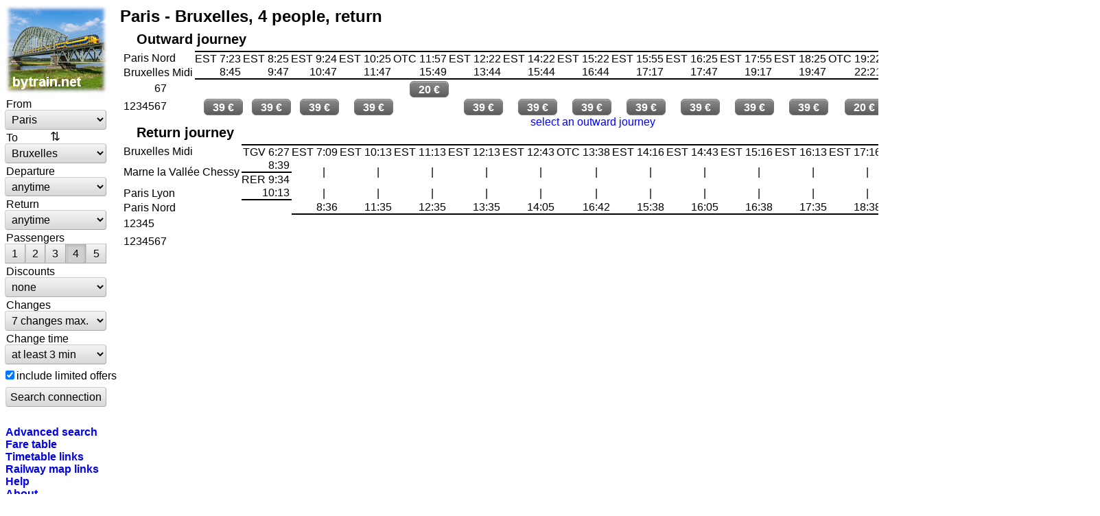

--- FILE ---
content_type: text/html;charset=utf-8
request_url: https://bytrain.net/paris-bruxelles
body_size: 6547
content:
<?xml version="1.0" encoding="UTF-8"?>
<!DOCTYPE html PUBLIC "-//W3C//DTD XHTML 1.0 Strict//EN" "http://www.w3.org/TR/xhtml1/DTD/xhtml1-strict.dtd">
<html xmlns="http://www.w3.org/1999/xhtml" lang="en" xml:lang="en"><head><link hreflang="en" href="https://bytrain.net/paris-bruxelles" rel="alternate"/><link hreflang="cs" href="https://vlakem.net/paris-bruxelles" rel="alternate"/><title>Paris - Bruxelles, 4 people, return - bytrain.net</title><meta content="en" http-equiv="content-language"/><meta content="text/html; charset=utf-8" http-equiv="content-type"/><meta content="width=device-width, initial-scale=1" name="viewport"/><meta content="A train timetable seach engine, which, unlike others, considers the fare. This is a connection from Paris to Brussels." name="description"/><meta content="Oto Válek" name="author"/><meta content="oto@valek.net" name="reply-to"/><meta content="2026 © Oto Válek" name="copyright"/><meta content="web" name="distribution"/><meta content="bytrain.net" name="apple-mobile-web-app-title"/><meta content="nofollow" name="robots"/><link href="/images/icons/favicon-96x96.7d379f7a.png" type="image/png" rel="icon"/><link href="/images/icons/favicon.0c64ed11.svg" type="image/svg+xml" rel="icon"/><link href="/images/icons/favicon.ce3f74e0.ico" rel="shortcut icon"/><link href="/images/icons/apple-touch-icon.f19f9e16.png" rel="apple-touch-icon"/><link href="/images/icons/site.1bc7642e.webmanifest" rel="manifest"/><link href="https://bytrain.net/paris-bruxelles" rel="canonical"/><link href="/css/default.a1186c83.css" rel="stylesheet"/><link media="(scripting: none)" href="/logos.eb2c0317.css" rel="stylesheet" class="deferred"/><style type="text/css">h1 a { background-image: url(/images/bytrain.net.5a3bb7ca.jpg); } @media (min-resolution: 1.5dppx) { h1 a { background-image: url(/images/bytrain.net-225x195.37e55f54.jpg); } } @media (min-resolution: 2.0dppx) { h1 a { background-image: url(/images/bytrain.net-300x260.adfb299e.jpg); } }</style><script src="/js/all.25349261.js" type="text/javascript"></script></head><body class="" onload="if (window.timetableOnLoad) window.timetableOnLoad()"><div><input type="checkbox" id="sidelink" class="mobile sidelink"/><div><div class="navigation"><h1><a href="/">bytrain.net</a></h1><div class="panelsearch "><form method="post" action=""><div><label for="query.from">From</label><select onkeyup="fromChangeHandler(this)" name="query.from" onchange="fromChangeHandler(this)" id="query.from" class="town"><option value="">-- choose --</option><option value="amsterdam">Amsterdam</option><option value="ankara">Ankara</option><option value="bar">Bar</option><option value="barcelona">Barcelona</option><option value="basel">Basel</option><option value="beograd">Beograd</option><option value="bergen">Bergen</option><option value="berlin">Berlin</option><option value="bordeaux">Bordeaux</option><option value="brasov">Brasov</option><option value="bratislava">Bratislava</option><option value="bruxelles">Bruxelles</option><option value="bucuresti">Bucuresti</option><option value="budapest">Budapest</option><option value="burgas">Burgas</option><option value="clujnapoca">Cluj Napoca</option><option value="dolomiti">Dolomiti</option><option value="dresden">Dresden</option><option value="fagaras">Fagaras</option><option value="frankfurt">Frankfurt</option><option value="gdansk">Gdansk</option><option value="geneve">Geneve</option><option value="goteborg">Göteborg</option><option value="graz">Graz</option><option value="hamburg">Hamburg</option><option value="chisinau">Chisinau</option><option value="innsbruck">Innsbruck</option><option value="istanbul">Istanbul</option><option value="julskealpy">Julské Alpy</option><option value="kiev">Kiev</option><option value="koln">Köln</option><option value="kosice">Košice</option><option value="krakow">Krakow</option><option value="kobenhavn">København</option><option value="linz">Linz</option><option value="ljubljana">Ljubljana</option><option value="london">London</option><option value="luxembourg">Luxembourg</option><option value="lvov">Lvov</option><option value="lyon">Lyon</option><option value="madrid">Madrid</option><option value="marseille">Marseille</option><option value="milano">Milano</option><option value="moskva">Moskva</option><option value="munchen">München</option><option value="nurnberg">Nürnberg</option><option value="oslo">Oslo</option><option value="palermo">Palermo</option><option value="paris" selected="selected">Paris</option><option value="praha">Praha</option><option value="riga">Riga</option><option value="roma">Roma</option><option value="salzburg">Salzburg</option><option value="skopje">Skopje</option><option value="sofia">Sofia</option><option value="split">Split</option><option value="stockholm">Stockholm</option><option value="strasbourg">Strasbourg</option><option value="stuttgart">Stuttgart</option><option value="szczecin">Szczecin</option><option value="tallinn">Tallinn</option><option value="tatry">Tatry</option><option value="thessaloniki">Thessaloniki</option><option value="varna">Varna</option><option value="venezia">Venezia</option><option value="vilnius">Vilnius</option><option value="warszawa">Warszawa</option><option value="wien">Wien</option><option value="wroclaw">Wroclaw</option><option value="zagreb">Zagreb</option><option value="zurich">Zürich</option><option value="zilina">Žilina</option></select></div><div><label for="query.to">To</label><div class="swap"><input onclick="swapTowns(this)" name="query.swap" type="button" value="⇅" /></div><select onkeyup="toChangeHandler(this)" name="query.to" onchange="toChangeHandler(this)" id="query.to" class="town"><option value="">-- choose --</option><option value="amsterdam">Amsterdam</option><option value="ankara">Ankara</option><option value="bar">Bar</option><option value="barcelona">Barcelona</option><option value="basel">Basel</option><option value="beograd">Beograd</option><option value="bergen">Bergen</option><option value="berlin">Berlin</option><option value="bordeaux">Bordeaux</option><option value="brasov">Brasov</option><option value="bratislava">Bratislava</option><option value="bruxelles" selected="selected">Bruxelles</option><option value="bucuresti">Bucuresti</option><option value="budapest">Budapest</option><option value="burgas">Burgas</option><option value="clujnapoca">Cluj Napoca</option><option value="dolomiti">Dolomiti</option><option value="dresden">Dresden</option><option value="fagaras">Fagaras</option><option value="frankfurt">Frankfurt</option><option value="gdansk">Gdansk</option><option value="geneve">Geneve</option><option value="goteborg">Göteborg</option><option value="graz">Graz</option><option value="hamburg">Hamburg</option><option value="chisinau">Chisinau</option><option value="innsbruck">Innsbruck</option><option value="istanbul">Istanbul</option><option value="julskealpy">Julské Alpy</option><option value="kiev">Kiev</option><option value="koln">Köln</option><option value="kosice">Košice</option><option value="krakow">Krakow</option><option value="kobenhavn">København</option><option value="linz">Linz</option><option value="ljubljana">Ljubljana</option><option value="london">London</option><option value="luxembourg">Luxembourg</option><option value="lvov">Lvov</option><option value="lyon">Lyon</option><option value="madrid">Madrid</option><option value="marseille">Marseille</option><option value="milano">Milano</option><option value="moskva">Moskva</option><option value="munchen">München</option><option value="nurnberg">Nürnberg</option><option value="oslo">Oslo</option><option value="palermo">Palermo</option><option value="paris">Paris</option><option value="praha">Praha</option><option value="riga">Riga</option><option value="roma">Roma</option><option value="salzburg">Salzburg</option><option value="skopje">Skopje</option><option value="sofia">Sofia</option><option value="split">Split</option><option value="stockholm">Stockholm</option><option value="strasbourg">Strasbourg</option><option value="stuttgart">Stuttgart</option><option value="szczecin">Szczecin</option><option value="tallinn">Tallinn</option><option value="tatry">Tatry</option><option value="thessaloniki">Thessaloniki</option><option value="varna">Varna</option><option value="venezia">Venezia</option><option value="vilnius">Vilnius</option><option value="warszawa">Warszawa</option><option value="wien">Wien</option><option value="wroclaw">Wroclaw</option><option value="zagreb">Zagreb</option><option value="zurich">Zürich</option><option value="zilina">Žilina</option></select></div><div><label for="query.restrictionThere">Departure</label><select name="query.restrictionThere" id="query.restrictionThere" class="restriction"><option value="DEFAULT" selected="selected">anytime</option><option value="EVERYDAY">every day</option><option value="WEEKDAY">weekdays</option><option value="MON">Monday</option><option value="TUE">Tuesday</option><option value="WED">Wednesday</option><option value="THU">Thursday</option><option value="FRI">Friday</option><option value="SAT">Saturday</option><option value="SUN">Sunday</option></select></div><div><label for="query.restrictionBack">Return</label><select name="query.restrictionBack" id="query.restrictionBack" class="restriction"><option value="DEFAULT" selected="selected">anytime</option><option value="EVERYDAY">every day</option><option value="WEEKDAY">weekdays</option><option value="MON">Monday</option><option value="TUE">Tuesday</option><option value="WED">Wednesday</option><option value="THU">Thursday</option><option value="FRI">Friday</option><option value="SAT">Saturday</option><option value="SUN">Sunday</option><option value="SAMEDAY">SAME DAY</option><option value="NEVER">NO RETURN</option></select></div><div><label>Passengers</label><div class="people push"><input onclick="peopleCountClickHandler(this)" name="query.peopleCount" id="query.peopleCount.1" type="radio" value="1" /><label for="query.peopleCount.1">1</label><input onclick="peopleCountClickHandler(this)" name="query.peopleCount" id="query.peopleCount.2" type="radio" value="2" /><label for="query.peopleCount.2">2</label><input onclick="peopleCountClickHandler(this)" name="query.peopleCount" id="query.peopleCount.3" type="radio" value="3" /><label for="query.peopleCount.3">3</label><input onclick="peopleCountClickHandler(this)" name="query.peopleCount" checked="checked" id="query.peopleCount.4" type="radio" value="4" /><label for="query.peopleCount.4">4</label><input onclick="peopleCountClickHandler(this)" name="query.peopleCount" id="query.peopleCount.5" type="radio" value="5" /><label for="query.peopleCount.5">5</label></div></div><div><label for="query.discount">Discounts</label><select name="query.discount" id="query.discount" class="right"><option value="NONE" selected="selected">none</option></select></div><div><label for="query.changes">Changes</label><select onkeyup="changesChangeHandler(this)" name="query.changes" onchange="changesChangeHandler(this)" id="query.changes" class="right"><option value="NONE">no changes</option><option value="MAX1">1 change max.</option><option value="MAX2">2 changes max.</option><option value="MAX3">3 changes max.</option><option value="MAX4">4 changes max.</option><option value="MAX5">5 changes max.</option><option value="MAX6">6 changes max.</option><option value="MAX7" selected="selected">7 changes max.</option><option value="MAX8">8 changes max.</option></select></div><div><label for="query.minChangeTime">Change time</label><select name="query.minChangeTime" id="query.minChangeTime" class="right"><option value="MIN3" selected="selected">at least 3 min</option><option value="MIN10">at least 10 min</option><option value="MIN20">at least 20 min</option><option value="MIN30">at least 30 min</option><option value="MIN45">at least 45 min</option><option value="MIN60">at least 60 min</option></select></div><div class="flags"><input name="query.limitedAvailability" checked="checked" id="query.limitedAvailability" type="checkbox" title="include discounted fares with limited availability (limited number of tickets on sale)" value="true" /><label for="query.limitedAvailability" title="include discounted fares with limited availability (limited number of tickets on sale)">include limited offers</label></div><noscript><div><input value="WIZARD" name="query.display" type="hidden"/></div></noscript><div class="buttons"><input value="false" name="query.debug" type="hidden"/><input name="search" type="submit" value="Search connection" /><input onclick="this.form.action = '/advanced';" name="switchadvanced" id="switchadvanced" type="submit" value="Advanced search" /></div><div style="display: none;"><input value="true" name="reset" type="hidden"/><input value="u6oyoVhK3oh8Rv7ZlAz8bQUKh8Mevhwfa0E2Uf/uKu0=" name="_customSourcePage" type="hidden"/><input value="SearchSimpleAction" name="_customActionBean" type="hidden"/></div></form><div class="error"></div></div><ul class="menu"><li><a onclick="return advancedclick()" href="/advanced">Advanced search</a></li><li><a href="/prices">Fare table</a></li><li><a href="/links">Timetable links</a></li><li><a href="/map-links">Railway map links</a></li><li><a href="/help">Help</a></li><li><a href="/about">About</a></li><li class="empty">&nbsp;</li><li class="desktop"><a href="https://vlakem.net/paris-bruxelles">Česká verze</a></li><li class="mobile"><a href="https://vlakem.net/">Česká verze</a></li></ul></div><div class="contents"><label for="sidelink" class="mobile sidelink">❮</label><h2 class="inline">Paris - Bruxelles, 4 people, return</h2><script type="text/javascript">timetableCurrencySymbol = '€';timetableChoices = {"0_1":["156","39",[2,4],{"0_1":["214","54",[2,1,7],{}],"1_0":["232","58",[3],{}],"2_1":["232","58",[3],{}],"3_1":["232","58",[3],{}],"4_1":["232","58",[3],{}],"5_1":["232","58",[3],{}],"6_1":["156","39",[2,4],{}],"7_1":["232","58",[3],{}],"8_1":["232","58",[3],{}],"9_1":["232","58",[3],{}],"10_1":["232","58",[3],{}],"11_1":["232","58",[3],{}],"12_1":["232","58",[3],{}],"13_1":["232","58",[3],{}],"14_1":["232","58",[3],{}],"15_1":["232","58",[3],{}]}],"1_1":["156","39",[2,4],{"0_1":["214","54",[2,1,7],{}],"1_0":["232","58",[3],{}],"2_1":["232","58",[3],{}],"3_1":["232","58",[3],{}],"4_1":["232","58",[3],{}],"5_1":["232","58",[3],{}],"6_1":["156","39",[2,4],{}],"7_1":["232","58",[3],{}],"8_1":["232","58",[3],{}],"9_1":["232","58",[3],{}],"10_1":["232","58",[3],{}],"11_1":["232","58",[3],{}],"12_1":["232","58",[3],{}],"13_1":["232","58",[3],{}],"14_1":["232","58",[3],{}],"15_1":["232","58",[3],{}]}],"2_1":["156","39",[2,4],{"0_1":["214","54",[2,1,7],{}],"1_0":["232","58",[3],{}],"2_1":["232","58",[3],{}],"3_1":["232","58",[3],{}],"4_1":["232","58",[3],{}],"5_1":["232","58",[3],{}],"6_1":["156","39",[2,4],{}],"7_1":["232","58",[3],{}],"8_1":["232","58",[3],{}],"9_1":["232","58",[3],{}],"10_1":["232","58",[3],{}],"11_1":["232","58",[3],{}],"12_1":["232","58",[3],{}],"13_1":["232","58",[3],{}],"14_1":["232","58",[3],{}],"15_1":["232","58",[3],{}]}],"3_1":["156","39",[2,4],{"0_1":["214","54",[2,1,7],{}],"1_0":["232","58",[3],{}],"2_1":["232","58",[3],{}],"3_1":["232","58",[3],{}],"4_1":["232","58",[3],{}],"5_1":["232","58",[3],{}],"6_1":["156","39",[2,4],{}],"7_1":["232","58",[3],{}],"8_1":["232","58",[3],{}],"9_1":["232","58",[3],{}],"10_1":["232","58",[3],{}],"11_1":["232","58",[3],{}],"12_1":["232","58",[3],{}],"13_1":["232","58",[3],{}],"14_1":["232","58",[3],{}],"15_1":["232","58",[3],{}]}],"4_0":["80","20",[6],{"0_1":["138","35",[5,1,7],{}],"1_0":["156","39",[5,0],{}],"2_1":["156","39",[5,0],{}],"3_1":["156","39",[5,0],{}],"4_1":["156","39",[5,0],{}],"5_1":["156","39",[5,0],{}],"6_1":["80","20",[6],{}],"7_1":["156","39",[5,0],{}],"8_1":["156","39",[5,0],{}],"9_1":["156","39",[5,0],{}],"10_1":["156","39",[5,0],{}],"11_1":["156","39",[5,0],{}],"12_1":["156","39",[5,0],{}],"13_1":["156","39",[5,0],{}],"14_1":["156","39",[5,0],{}],"15_1":["156","39",[5,0],{}]}],"5_1":["156","39",[2,4],{"0_1":["214","54",[2,1,7],{}],"1_0":["232","58",[3],{}],"2_1":["232","58",[3],{}],"3_1":["232","58",[3],{}],"4_1":["232","58",[3],{}],"5_1":["232","58",[3],{}],"6_1":["156","39",[2,4],{}],"7_1":["232","58",[3],{}],"8_1":["232","58",[3],{}],"9_1":["232","58",[3],{}],"10_1":["232","58",[3],{}],"11_1":["232","58",[3],{}],"12_1":["232","58",[3],{}],"13_1":["232","58",[3],{}],"14_1":["232","58",[3],{}],"15_1":["232","58",[3],{}]}],"6_1":["156","39",[2,4],{"0_1":["214","54",[2,1,7],{}],"1_0":["232","58",[3],{}],"2_1":["232","58",[3],{}],"3_1":["232","58",[3],{}],"4_1":["232","58",[3],{}],"5_1":["232","58",[3],{}],"6_1":["156","39",[2,4],{}],"7_1":["232","58",[3],{}],"8_1":["232","58",[3],{}],"9_1":["232","58",[3],{}],"10_1":["232","58",[3],{}],"11_1":["232","58",[3],{}],"12_1":["232","58",[3],{}],"13_1":["232","58",[3],{}],"14_1":["232","58",[3],{}],"15_1":["232","58",[3],{}]}],"7_1":["156","39",[2,4],{"0_1":["214","54",[2,1,7],{}],"1_0":["232","58",[3],{}],"2_1":["232","58",[3],{}],"3_1":["232","58",[3],{}],"4_1":["232","58",[3],{}],"5_1":["232","58",[3],{}],"6_1":["156","39",[2,4],{}],"7_1":["232","58",[3],{}],"8_1":["232","58",[3],{}],"9_1":["232","58",[3],{}],"10_1":["232","58",[3],{}],"11_1":["232","58",[3],{}],"12_1":["232","58",[3],{}],"13_1":["232","58",[3],{}],"14_1":["232","58",[3],{}],"15_1":["232","58",[3],{}]}],"8_1":["156","39",[2,4],{"0_1":["214","54",[2,1,7],{}],"1_0":["232","58",[3],{}],"2_1":["232","58",[3],{}],"3_1":["232","58",[3],{}],"4_1":["232","58",[3],{}],"5_1":["232","58",[3],{}],"6_1":["156","39",[2,4],{}],"7_1":["232","58",[3],{}],"8_1":["232","58",[3],{}],"9_1":["232","58",[3],{}],"10_1":["232","58",[3],{}],"11_1":["232","58",[3],{}],"12_1":["232","58",[3],{}],"13_1":["232","58",[3],{}],"14_1":["232","58",[3],{}],"15_1":["232","58",[3],{}]}],"9_1":["156","39",[2,4],{"0_1":["214","54",[2,1,7],{}],"1_0":["232","58",[3],{}],"2_1":["232","58",[3],{}],"3_1":["232","58",[3],{}],"4_1":["232","58",[3],{}],"5_1":["232","58",[3],{}],"6_1":["156","39",[2,4],{}],"7_1":["232","58",[3],{}],"8_1":["232","58",[3],{}],"9_1":["232","58",[3],{}],"10_1":["232","58",[3],{}],"11_1":["232","58",[3],{}],"12_1":["232","58",[3],{}],"13_1":["232","58",[3],{}],"14_1":["232","58",[3],{}],"15_1":["232","58",[3],{}]}],"10_1":["156","39",[2,4],{"0_1":["214","54",[2,1,7],{}],"1_0":["232","58",[3],{}],"2_1":["232","58",[3],{}],"3_1":["232","58",[3],{}],"4_1":["232","58",[3],{}],"5_1":["232","58",[3],{}],"6_1":["156","39",[2,4],{}],"7_1":["232","58",[3],{}],"8_1":["232","58",[3],{}],"9_1":["232","58",[3],{}],"10_1":["232","58",[3],{}],"11_1":["232","58",[3],{}],"12_1":["232","58",[3],{}],"13_1":["232","58",[3],{}],"14_1":["232","58",[3],{}],"15_1":["232","58",[3],{}]}],"11_1":["156","39",[2,4],{"0_1":["214","54",[2,1,7],{}],"1_0":["232","58",[3],{}],"2_1":["232","58",[3],{}],"3_1":["232","58",[3],{}],"4_1":["232","58",[3],{}],"5_1":["232","58",[3],{}],"6_1":["156","39",[2,4],{}],"7_1":["232","58",[3],{}],"8_1":["232","58",[3],{}],"9_1":["232","58",[3],{}],"10_1":["232","58",[3],{}],"11_1":["232","58",[3],{}],"12_1":["232","58",[3],{}],"13_1":["232","58",[3],{}],"14_1":["232","58",[3],{}],"15_1":["232","58",[3],{}]}],"12_1":["80","20",[6],{"0_1":["138","35",[5,1,7],{}],"1_0":["156","39",[5,0],{}],"2_1":["156","39",[5,0],{}],"3_1":["156","39",[5,0],{}],"4_1":["156","39",[5,0],{}],"5_1":["156","39",[5,0],{}],"6_1":["80","20",[6],{}],"7_1":["156","39",[5,0],{}],"8_1":["156","39",[5,0],{}],"9_1":["156","39",[5,0],{}],"10_1":["156","39",[5,0],{}],"11_1":["156","39",[5,0],{}],"12_1":["156","39",[5,0],{}],"13_1":["156","39",[5,0],{}],"14_1":["156","39",[5,0],{}],"15_1":["156","39",[5,0],{}]}],"13_1":["156","39",[2,4],{"0_1":["214","54",[2,1,7],{}],"1_0":["232","58",[3],{}],"2_1":["232","58",[3],{}],"3_1":["232","58",[3],{}],"4_1":["232","58",[3],{}],"5_1":["232","58",[3],{}],"6_1":["156","39",[2,4],{}],"7_1":["232","58",[3],{}],"8_1":["232","58",[3],{}],"9_1":["232","58",[3],{}],"10_1":["232","58",[3],{}],"11_1":["232","58",[3],{}],"12_1":["232","58",[3],{}],"13_1":["232","58",[3],{}],"14_1":["232","58",[3],{}],"15_1":["232","58",[3],{}]}],"14_1":["156","39",[2,4],{"0_1":["214","54",[2,1,7],{}],"1_0":["232","58",[3],{}],"2_1":["232","58",[3],{}],"3_1":["232","58",[3],{}],"4_1":["232","58",[3],{}],"5_1":["232","58",[3],{}],"6_1":["156","39",[2,4],{}],"7_1":["232","58",[3],{}],"8_1":["232","58",[3],{}],"9_1":["232","58",[3],{}],"10_1":["232","58",[3],{}],"11_1":["232","58",[3],{}],"12_1":["232","58",[3],{}],"13_1":["232","58",[3],{}],"14_1":["232","58",[3],{}],"15_1":["232","58",[3],{}]}]};</script><div class="desktop"><div class="connectionspacer"></div><form class="connections" method="post" action=""><table summary="A table of connections found. Price is based on chosen connection and week day." class="connections"><caption><a href="/paris-bruxelles-oneway">Outward journey</a></caption><tfoot><tr><th class="restriction restriction0_0" title="days of the week: 1=Monday, 7=Sunday"><span style="visibility:hidden;">00000</span>67</th><td onclick="iclick(this)" class="fare"></td><td onclick="iclick(this)" class="fare"></td><td onclick="iclick(this)" class="fare"></td><td onclick="iclick(this)" class="fare"></td><td onclick="iclick(this)" class="fare"><input title="cheapest total return price per person in €" onclick="refresh()" disabled="disabled" value="4_0" name="choice0" type="radio" id="price0_4_0"/><label title="cheapest total return price per person in €" class="price" for="price0_4_0">&nbsp;</label><noscript><div><a class="price" rel="nofollow" href="/paris-bruxelles/4">20 €</a></div></noscript></td><td onclick="iclick(this)" class="fare"></td><td onclick="iclick(this)" class="fare"></td><td onclick="iclick(this)" class="fare"></td><td onclick="iclick(this)" class="fare"></td><td onclick="iclick(this)" class="fare"></td><td onclick="iclick(this)" class="fare"></td><td onclick="iclick(this)" class="fare"></td><td onclick="iclick(this)" class="fare"></td><td onclick="iclick(this)" class="fare"></td><td onclick="iclick(this)" class="fare"></td></tr><tr><th class="restriction restriction0_1" title="days of the week: 1=Monday, 7=Sunday">1234567</th><td onclick="iclick(this)" class="fare"><input title="cheapest total return price per person in €" onclick="refresh()" disabled="disabled" value="0_1" name="choice0" type="radio" id="price0_0_1"/><label title="cheapest total return price per person in €" class="price" for="price0_0_1">&nbsp;</label><noscript><div><a class="price" rel="nofollow" href="/paris-bruxelles/0">39 €</a></div></noscript></td><td onclick="iclick(this)" class="fare"><input title="cheapest total return price per person in €" onclick="refresh()" disabled="disabled" value="1_1" name="choice0" type="radio" id="price0_1_1"/><label title="cheapest total return price per person in €" class="price" for="price0_1_1">&nbsp;</label><noscript><div><a class="price" rel="nofollow" href="/paris-bruxelles/1">39 €</a></div></noscript></td><td onclick="iclick(this)" class="fare"><input title="cheapest total return price per person in €" onclick="refresh()" disabled="disabled" value="2_1" name="choice0" type="radio" id="price0_2_1"/><label title="cheapest total return price per person in €" class="price" for="price0_2_1">&nbsp;</label><noscript><div><a class="price" rel="nofollow" href="/paris-bruxelles/2">39 €</a></div></noscript></td><td onclick="iclick(this)" class="fare"><input title="cheapest total return price per person in €" onclick="refresh()" disabled="disabled" value="3_1" name="choice0" type="radio" id="price0_3_1"/><label title="cheapest total return price per person in €" class="price" for="price0_3_1">&nbsp;</label><noscript><div><a class="price" rel="nofollow" href="/paris-bruxelles/3">39 €</a></div></noscript></td><td onclick="iclick(this)" class="fare"></td><td onclick="iclick(this)" class="fare"><input title="cheapest total return price per person in €" onclick="refresh()" disabled="disabled" value="5_1" name="choice0" type="radio" id="price0_5_1"/><label title="cheapest total return price per person in €" class="price" for="price0_5_1">&nbsp;</label><noscript><div><a class="price" rel="nofollow" href="/paris-bruxelles/5">39 €</a></div></noscript></td><td onclick="iclick(this)" class="fare"><input title="cheapest total return price per person in €" onclick="refresh()" disabled="disabled" value="6_1" name="choice0" type="radio" id="price0_6_1"/><label title="cheapest total return price per person in €" class="price" for="price0_6_1">&nbsp;</label><noscript><div><a class="price" rel="nofollow" href="/paris-bruxelles/6">39 €</a></div></noscript></td><td onclick="iclick(this)" class="fare"><input title="cheapest total return price per person in €" onclick="refresh()" disabled="disabled" value="7_1" name="choice0" type="radio" id="price0_7_1"/><label title="cheapest total return price per person in €" class="price" for="price0_7_1">&nbsp;</label><noscript><div><a class="price" rel="nofollow" href="/paris-bruxelles/7">39 €</a></div></noscript></td><td onclick="iclick(this)" class="fare"><input title="cheapest total return price per person in €" onclick="refresh()" disabled="disabled" value="8_1" name="choice0" type="radio" id="price0_8_1"/><label title="cheapest total return price per person in €" class="price" for="price0_8_1">&nbsp;</label><noscript><div><a class="price" rel="nofollow" href="/paris-bruxelles/8">39 €</a></div></noscript></td><td onclick="iclick(this)" class="fare"><input title="cheapest total return price per person in €" onclick="refresh()" disabled="disabled" value="9_1" name="choice0" type="radio" id="price0_9_1"/><label title="cheapest total return price per person in €" class="price" for="price0_9_1">&nbsp;</label><noscript><div><a class="price" rel="nofollow" href="/paris-bruxelles/9">39 €</a></div></noscript></td><td onclick="iclick(this)" class="fare"><input title="cheapest total return price per person in €" onclick="refresh()" disabled="disabled" value="10_1" name="choice0" type="radio" id="price0_10_1"/><label title="cheapest total return price per person in €" class="price" for="price0_10_1">&nbsp;</label><noscript><div><a class="price" rel="nofollow" href="/paris-bruxelles/10">39 €</a></div></noscript></td><td onclick="iclick(this)" class="fare"><input title="cheapest total return price per person in €" onclick="refresh()" disabled="disabled" value="11_1" name="choice0" type="radio" id="price0_11_1"/><label title="cheapest total return price per person in €" class="price" for="price0_11_1">&nbsp;</label><noscript><div><a class="price" rel="nofollow" href="/paris-bruxelles/11">39 €</a></div></noscript></td><td onclick="iclick(this)" class="fare"><input title="cheapest total return price per person in €" onclick="refresh()" disabled="disabled" value="12_1" name="choice0" type="radio" id="price0_12_1"/><label title="cheapest total return price per person in €" class="price" for="price0_12_1">&nbsp;</label><noscript><div><a class="price" rel="nofollow" href="/paris-bruxelles/12">20 €</a></div></noscript></td><td onclick="iclick(this)" class="fare"><input title="cheapest total return price per person in €" onclick="refresh()" disabled="disabled" value="13_1" name="choice0" type="radio" id="price0_13_1"/><label title="cheapest total return price per person in €" class="price" for="price0_13_1">&nbsp;</label><noscript><div><a class="price" rel="nofollow" href="/paris-bruxelles/13">39 €</a></div></noscript></td><td onclick="iclick(this)" class="fare"><input title="cheapest total return price per person in €" onclick="refresh()" disabled="disabled" value="14_1" name="choice0" type="radio" id="price0_14_1"/><label title="cheapest total return price per person in €" class="price" for="price0_14_1">&nbsp;</label><noscript><div><a class="price" rel="nofollow" href="/paris-bruxelles/14">39 €</a></div></noscript></td></tr><tr><td/><td colspan="15" class="hint" id="hint0">select an outward journey</td></tr></tfoot><tbody><tr><th rowspan="2">Paris Nord</th><td class="itinerary0_0 change1"><span></span><span></span></td><td class="itinerary0_1 change1"><span></span><span></span></td><td class="itinerary0_2 change1"><span></span><span></span></td><td class="itinerary0_3 change1"><span></span><span></span></td><td class="itinerary0_4 change1"><span></span><span></span></td><td class="itinerary0_5 change1"><span></span><span></span></td><td class="itinerary0_6 change1"><span></span><span></span></td><td class="itinerary0_7 change1"><span></span><span></span></td><td class="itinerary0_8 change1"><span></span><span></span></td><td class="itinerary0_9 change1"><span></span><span></span></td><td class="itinerary0_10 change1"><span></span><span></span></td><td class="itinerary0_11 change1"><span></span><span></span></td><td class="itinerary0_12 change1"><span></span><span></span></td><td class="itinerary0_13 change1"><span></span><span></span></td><td class="itinerary0_14 change1"><span></span><span></span></td></tr><tr class="times"><td class="itinerary0_0"><span>EST 7:23</span><span>EST 7:23</span></td><td class="itinerary0_1"><span>EST 8:25</span><span>EST 8:25</span></td><td class="itinerary0_2"><span>EST 9:24</span><span>EST 9:24</span></td><td class="itinerary0_3"><span>EST 10:25</span><span>EST 10:25</span></td><td class="itinerary0_4"><span>OTC 11:57</span><span>OTC 11:57</span></td><td class="itinerary0_5"><span>EST 12:22</span><span>EST 12:22</span></td><td class="itinerary0_6"><span>EST 14:22</span><span>EST 14:22</span></td><td class="itinerary0_7"><span>EST 15:22</span><span>EST 15:22</span></td><td class="itinerary0_8"><span>EST 15:55</span><span>EST 15:55</span></td><td class="itinerary0_9"><span>EST 16:25</span><span>EST 16:25</span></td><td class="itinerary0_10"><span>EST 17:55</span><span>EST 17:55</span></td><td class="itinerary0_11"><span>EST 18:25</span><span>EST 18:25</span></td><td class="itinerary0_12"><span>OTC 19:22</span><span>OTC 19:22</span></td><td class="itinerary0_13"><span>EST 19:25</span><span>EST 19:25</span></td><td class="itinerary0_14"><span>EST 20:15</span><span>EST 20:15</span></td></tr><tr><th rowspan="2">Bruxelles Midi</th><td class="itinerary0_0 change1"><span>8:45</span><span>8:45</span></td><td class="itinerary0_1 change1"><span>9:47</span><span>9:47</span></td><td class="itinerary0_2 change1"><span>10:47</span><span>10:47</span></td><td class="itinerary0_3 change1"><span>11:47</span><span>11:47</span></td><td class="itinerary0_4 change1"><span>15:49</span><span>15:49</span></td><td class="itinerary0_5 change1"><span>13:44</span><span>13:44</span></td><td class="itinerary0_6 change1"><span>15:44</span><span>15:44</span></td><td class="itinerary0_7 change1"><span>16:44</span><span>16:44</span></td><td class="itinerary0_8 change1"><span>17:17</span><span>17:17</span></td><td class="itinerary0_9 change1"><span>17:47</span><span>17:47</span></td><td class="itinerary0_10 change1"><span>19:17</span><span>19:17</span></td><td class="itinerary0_11 change1"><span>19:47</span><span>19:47</span></td><td class="itinerary0_12 change1"><span>22:21</span><span>22:21</span></td><td class="itinerary0_13 change1"><span>20:47</span><span>20:47</span></td><td class="itinerary0_14 change1"><span>21:44</span><span>21:44</span></td></tr><tr class="times"><td class="itinerary0_0"><span> </span><span> </span></td><td class="itinerary0_1"><span> </span><span> </span></td><td class="itinerary0_2"><span> </span><span> </span></td><td class="itinerary0_3"><span> </span><span> </span></td><td class="itinerary0_4"><span> </span><span> </span></td><td class="itinerary0_5"><span> </span><span> </span></td><td class="itinerary0_6"><span> </span><span> </span></td><td class="itinerary0_7"><span> </span><span> </span></td><td class="itinerary0_8"><span> </span><span> </span></td><td class="itinerary0_9"><span> </span><span> </span></td><td class="itinerary0_10"><span> </span><span> </span></td><td class="itinerary0_11"><span> </span><span> </span></td><td class="itinerary0_12"><span> </span><span> </span></td><td class="itinerary0_13"><span> </span><span> </span></td><td class="itinerary0_14"><span> </span><span> </span></td></tr></tbody></table></form><form class="connections" method="post" action=""><table summary="A table of connections found. Price is based on chosen connection and week day." class="connections"><caption><a href="/bruxelles-paris-oneway">Return journey</a></caption><tfoot><tr><th class="restriction restriction1_0" title="days of the week: 1=Monday, 7=Sunday">12345<span style="visibility:hidden;">00</span></th><td onclick="iclick(this)" class="fare"></td><td onclick="iclick(this)" class="fare"><input title="cheapest total return price per person in €" onclick="refresh()" disabled="disabled" value="1_0" name="choice1" type="radio" id="price1_1_0"/><label title="cheapest total return price per person in €" class="price" for="price1_1_0">&nbsp;</label></td><td onclick="iclick(this)" class="fare"></td><td onclick="iclick(this)" class="fare"></td><td onclick="iclick(this)" class="fare"></td><td onclick="iclick(this)" class="fare"></td><td onclick="iclick(this)" class="fare"></td><td onclick="iclick(this)" class="fare"></td><td onclick="iclick(this)" class="fare"></td><td onclick="iclick(this)" class="fare"></td><td onclick="iclick(this)" class="fare"></td><td onclick="iclick(this)" class="fare"></td><td onclick="iclick(this)" class="fare"></td><td onclick="iclick(this)" class="fare"></td><td onclick="iclick(this)" class="fare"></td><td onclick="iclick(this)" class="fare"></td></tr><tr><th class="restriction restriction1_1" title="days of the week: 1=Monday, 7=Sunday">1234567</th><td onclick="iclick(this)" class="fare"><input title="cheapest total return price per person in €" onclick="refresh()" disabled="disabled" value="0_1" name="choice1" type="radio" id="price1_0_1"/><label title="cheapest total return price per person in €" class="price" for="price1_0_1">&nbsp;</label></td><td onclick="iclick(this)" class="fare"></td><td onclick="iclick(this)" class="fare"><input title="cheapest total return price per person in €" onclick="refresh()" disabled="disabled" value="2_1" name="choice1" type="radio" id="price1_2_1"/><label title="cheapest total return price per person in €" class="price" for="price1_2_1">&nbsp;</label></td><td onclick="iclick(this)" class="fare"><input title="cheapest total return price per person in €" onclick="refresh()" disabled="disabled" value="3_1" name="choice1" type="radio" id="price1_3_1"/><label title="cheapest total return price per person in €" class="price" for="price1_3_1">&nbsp;</label></td><td onclick="iclick(this)" class="fare"><input title="cheapest total return price per person in €" onclick="refresh()" disabled="disabled" value="4_1" name="choice1" type="radio" id="price1_4_1"/><label title="cheapest total return price per person in €" class="price" for="price1_4_1">&nbsp;</label></td><td onclick="iclick(this)" class="fare"><input title="cheapest total return price per person in €" onclick="refresh()" disabled="disabled" value="5_1" name="choice1" type="radio" id="price1_5_1"/><label title="cheapest total return price per person in €" class="price" for="price1_5_1">&nbsp;</label></td><td onclick="iclick(this)" class="fare"><input title="cheapest total return price per person in €" onclick="refresh()" disabled="disabled" value="6_1" name="choice1" type="radio" id="price1_6_1"/><label title="cheapest total return price per person in €" class="price" for="price1_6_1">&nbsp;</label></td><td onclick="iclick(this)" class="fare"><input title="cheapest total return price per person in €" onclick="refresh()" disabled="disabled" value="7_1" name="choice1" type="radio" id="price1_7_1"/><label title="cheapest total return price per person in €" class="price" for="price1_7_1">&nbsp;</label></td><td onclick="iclick(this)" class="fare"><input title="cheapest total return price per person in €" onclick="refresh()" disabled="disabled" value="8_1" name="choice1" type="radio" id="price1_8_1"/><label title="cheapest total return price per person in €" class="price" for="price1_8_1">&nbsp;</label></td><td onclick="iclick(this)" class="fare"><input title="cheapest total return price per person in €" onclick="refresh()" disabled="disabled" value="9_1" name="choice1" type="radio" id="price1_9_1"/><label title="cheapest total return price per person in €" class="price" for="price1_9_1">&nbsp;</label></td><td onclick="iclick(this)" class="fare"><input title="cheapest total return price per person in €" onclick="refresh()" disabled="disabled" value="10_1" name="choice1" type="radio" id="price1_10_1"/><label title="cheapest total return price per person in €" class="price" for="price1_10_1">&nbsp;</label></td><td onclick="iclick(this)" class="fare"><input title="cheapest total return price per person in €" onclick="refresh()" disabled="disabled" value="11_1" name="choice1" type="radio" id="price1_11_1"/><label title="cheapest total return price per person in €" class="price" for="price1_11_1">&nbsp;</label></td><td onclick="iclick(this)" class="fare"><input title="cheapest total return price per person in €" onclick="refresh()" disabled="disabled" value="12_1" name="choice1" type="radio" id="price1_12_1"/><label title="cheapest total return price per person in €" class="price" for="price1_12_1">&nbsp;</label></td><td onclick="iclick(this)" class="fare"><input title="cheapest total return price per person in €" onclick="refresh()" disabled="disabled" value="13_1" name="choice1" type="radio" id="price1_13_1"/><label title="cheapest total return price per person in €" class="price" for="price1_13_1">&nbsp;</label></td><td onclick="iclick(this)" class="fare"><input title="cheapest total return price per person in €" onclick="refresh()" disabled="disabled" value="14_1" name="choice1" type="radio" id="price1_14_1"/><label title="cheapest total return price per person in €" class="price" for="price1_14_1">&nbsp;</label></td><td onclick="iclick(this)" class="fare"><input title="cheapest total return price per person in €" onclick="refresh()" disabled="disabled" value="15_1" name="choice1" type="radio" id="price1_15_1"/><label title="cheapest total return price per person in €" class="price" for="price1_15_1">&nbsp;</label></td></tr><tr><td/><td colspan="16" class="hint" id="hint1">select a return journey</td></tr></tfoot><tbody><tr><th rowspan="2">Bruxelles Midi</th><td class="itinerary1_0 change1"><span></span><span></span></td><td class="itinerary1_1 change1"><span></span><span></span></td><td class="itinerary1_2 change1"><span></span><span></span></td><td class="itinerary1_3 change1"><span></span><span></span></td><td class="itinerary1_4 change1"><span></span><span></span></td><td class="itinerary1_5 change1"><span></span><span></span></td><td class="itinerary1_6 change1"><span></span><span></span></td><td class="itinerary1_7 change1"><span></span><span></span></td><td class="itinerary1_8 change1"><span></span><span></span></td><td class="itinerary1_9 change1"><span></span><span></span></td><td class="itinerary1_10 change1"><span></span><span></span></td><td class="itinerary1_11 change1"><span></span><span></span></td><td class="itinerary1_12 change1"><span></span><span></span></td><td class="itinerary1_13 change1"><span></span><span></span></td><td class="itinerary1_14 change1"><span></span><span></span></td><td class="itinerary1_15 change1"><span></span><span></span></td></tr><tr class="times"><td class="itinerary1_0"><span>TGV 6:27</span><span>TGV 6:27</span></td><td class="itinerary1_1"><span>EST 7:09</span><span>EST 7:09</span></td><td class="itinerary1_2"><span>EST 10:13</span><span>EST 10:13</span></td><td class="itinerary1_3"><span>EST 11:13</span><span>EST 11:13</span></td><td class="itinerary1_4"><span>EST 12:13</span><span>EST 12:13</span></td><td class="itinerary1_5"><span>EST 12:43</span><span>EST 12:43</span></td><td class="itinerary1_6"><span>OTC 13:38</span><span>OTC 13:38</span></td><td class="itinerary1_7"><span>EST 14:16</span><span>EST 14:16</span></td><td class="itinerary1_8"><span>EST 14:43</span><span>EST 14:43</span></td><td class="itinerary1_9"><span>EST 15:16</span><span>EST 15:16</span></td><td class="itinerary1_10"><span>EST 16:13</span><span>EST 16:13</span></td><td class="itinerary1_11"><span>EST 17:16</span><span>EST 17:16</span></td><td class="itinerary1_12"><span>EST 18:13</span><span>EST 18:13</span></td><td class="itinerary1_13"><span>EST 19:16</span><span>EST 19:16</span></td><td class="itinerary1_14"><span>EST 20:16</span><span>EST 20:16</span></td><td class="itinerary1_15"><span>EST 21:16</span><span>EST 21:16</span></td></tr><tr><th rowspan="2">Marne la Vallée Chessy</th><td class="itinerary1_0 change1"><span>8:39</span><span>8:39</span></td><td rowspan="2" class="itinerary1_1 unused">|</td><td rowspan="2" class="itinerary1_2 unused">|</td><td rowspan="2" class="itinerary1_3 unused">|</td><td rowspan="2" class="itinerary1_4 unused">|</td><td rowspan="2" class="itinerary1_5 unused">|</td><td rowspan="2" class="itinerary1_6 unused">|</td><td rowspan="2" class="itinerary1_7 unused">|</td><td rowspan="2" class="itinerary1_8 unused">|</td><td rowspan="2" class="itinerary1_9 unused">|</td><td rowspan="2" class="itinerary1_10 unused">|</td><td rowspan="2" class="itinerary1_11 unused">|</td><td rowspan="2" class="itinerary1_12 unused">|</td><td rowspan="2" class="itinerary1_13 unused">|</td><td rowspan="2" class="itinerary1_14 unused">|</td><td rowspan="2" class="itinerary1_15 unused">|</td></tr><tr class="times"><td class="itinerary1_0"><span>RER 9:34</span><span>RER 9:34</span></td></tr><tr><th rowspan="2">Paris Lyon</th><td class="itinerary1_0 change1"><span>10:13</span><span>10:13</span></td><td rowspan="2" class="itinerary1_1 unused">|</td><td rowspan="2" class="itinerary1_2 unused">|</td><td rowspan="2" class="itinerary1_3 unused">|</td><td rowspan="2" class="itinerary1_4 unused">|</td><td rowspan="2" class="itinerary1_5 unused">|</td><td rowspan="2" class="itinerary1_6 unused">|</td><td rowspan="2" class="itinerary1_7 unused">|</td><td rowspan="2" class="itinerary1_8 unused">|</td><td rowspan="2" class="itinerary1_9 unused">|</td><td rowspan="2" class="itinerary1_10 unused">|</td><td rowspan="2" class="itinerary1_11 unused">|</td><td rowspan="2" class="itinerary1_12 unused">|</td><td rowspan="2" class="itinerary1_13 unused">|</td><td rowspan="2" class="itinerary1_14 unused">|</td><td rowspan="2" class="itinerary1_15 unused">|</td></tr><tr class="times"><td class="itinerary1_0"><span> </span><span> </span></td></tr><tr><th rowspan="2">Paris Nord</th><td rowspan="2" class="itinerary1_0"/><td class="itinerary1_1 change1"><span>8:36</span><span>8:36</span></td><td class="itinerary1_2 change1"><span>11:35</span><span>11:35</span></td><td class="itinerary1_3 change1"><span>12:35</span><span>12:35</span></td><td class="itinerary1_4 change1"><span>13:35</span><span>13:35</span></td><td class="itinerary1_5 change1"><span>14:05</span><span>14:05</span></td><td class="itinerary1_6 change1"><span>16:42</span><span>16:42</span></td><td class="itinerary1_7 change1"><span>15:38</span><span>15:38</span></td><td class="itinerary1_8 change1"><span>16:05</span><span>16:05</span></td><td class="itinerary1_9 change1"><span>16:38</span><span>16:38</span></td><td class="itinerary1_10 change1"><span>17:35</span><span>17:35</span></td><td class="itinerary1_11 change1"><span>18:38</span><span>18:38</span></td><td class="itinerary1_12 change1"><span>19:35</span><span>19:35</span></td><td class="itinerary1_13 change1"><span>20:38</span><span>20:38</span></td><td class="itinerary1_14 change1"><span>21:38</span><span>21:38</span></td><td class="itinerary1_15 change1"><span>22:38</span><span>22:38</span></td></tr><tr class="times"><td class="itinerary1_1"><span> </span><span> </span></td><td class="itinerary1_2"><span> </span><span> </span></td><td class="itinerary1_3"><span> </span><span> </span></td><td class="itinerary1_4"><span> </span><span> </span></td><td class="itinerary1_5"><span> </span><span> </span></td><td class="itinerary1_6"><span> </span><span> </span></td><td class="itinerary1_7"><span> </span><span> </span></td><td class="itinerary1_8"><span> </span><span> </span></td><td class="itinerary1_9"><span> </span><span> </span></td><td class="itinerary1_10"><span> </span><span> </span></td><td class="itinerary1_11"><span> </span><span> </span></td><td class="itinerary1_12"><span> </span><span> </span></td><td class="itinerary1_13"><span> </span><span> </span></td><td class="itinerary1_14"><span> </span><span> </span></td><td class="itinerary1_15"><span> </span><span> </span></td></tr></tbody></table></form><table summary="" style="display: none" class="tickets"><caption>Tickets</caption><tbody class="tickets" id="tickets"><tr id="ticket0"><td><div class="img logo logo-eurostar"></div></td><td>Bruxelles Midi &gt; Paris Nord</td><td><a rel="nofollow" href="https://www.eurostar.com">Eurostar</a><span class="mobile">, 116 €</span></td><td>Cheapest fare of Eurostar. Has to be bought in advance, ticket count is limited and there are no refunds. Ticket can be changed to another train for a fee.</td><td></td><td></td><td>116</td><td>€</td><td><a href="/paris-bruxelles-exclude-eurostarlow"><span title="search again without this fare" class="img logo-exclude"></span></a></td></tr><tr id="ticket1"><td><div class="img logo logo-sncf"></div></td><td>Bruxelles Midi &gt; Marne la Vallée Chessy</td><td><a rel="nofollow" href="https://www.sncf-connect.com/app/home/search">SNCF PREM&#039;S</a><span class="mobile">, 88 €</span></td><td>A limited offer of French Railways (names vary - PREM&#039;S, MINI, etc.). Advance purchase necessary, sold online.</td><td></td><td></td><td>88</td><td>€</td><td><a href="/paris-bruxelles-exclude-sncfprems"><span title="search again without this fare" class="img logo-exclude"></span></a></td></tr><tr id="ticket2"><td><div class="img logo logo-eurostar"></div></td><td>Paris Nord &gt; Bruxelles Midi</td><td><a rel="nofollow" href="https://www.eurostar.com">Eurostar</a><span class="mobile">, 116 €</span></td><td>Cheapest fare of Eurostar. Has to be bought in advance, ticket count is limited and there are no refunds. Ticket can be changed to another train for a fee.</td><td></td><td></td><td>116</td><td>€</td><td><a href="/paris-bruxelles-exclude-eurostarlow"><span title="search again without this fare" class="img logo-exclude"></span></a></td></tr><tr id="ticket3"><td><div class="img logo logo-eurostar"></div></td><td>Paris Nord &lt;&gt; Bruxelles Midi</td><td><a rel="nofollow" href="https://www.eurostar.com">Eurostar</a><span class="mobile">, 232 €</span></td><td>Cheapest fare of Eurostar. Has to be bought in advance, ticket count is limited and there are no refunds. Ticket can be changed to another train for a fee.</td><td></td><td></td><td>232</td><td>€</td><td><a href="/paris-bruxelles-exclude-eurostarlow"><span title="search again without this fare" class="img logo-exclude"></span></a></td></tr><tr id="ticket4"><td><div class="img logo logo-ouigo"></div></td><td>Bruxelles Midi &gt; Paris Nord</td><td><a rel="nofollow" href="https://www.ouigo.com/">Ouigo Classique</a><span class="mobile">, 40 €</span></td><td>The lowest fare of the Ouigo Classique &#034;lowcost&#034; service. This fare does not include large baggage.</td><td></td><td></td><td>40</td><td>€</td><td><a href="/paris-bruxelles-exclude-ouigoclassiquelow"><span title="search again without this fare" class="img logo-exclude"></span></a></td></tr><tr id="ticket5"><td><div class="img logo logo-ouigo"></div></td><td>Paris Nord &gt; Bruxelles Midi</td><td><a rel="nofollow" href="https://www.ouigo.com/">Ouigo Classique</a><span class="mobile">, 40 €</span></td><td>The lowest fare of the Ouigo Classique &#034;lowcost&#034; service. This fare does not include large baggage.</td><td></td><td></td><td>40</td><td>€</td><td><a href="/paris-bruxelles-exclude-ouigoclassiquelow"><span title="search again without this fare" class="img logo-exclude"></span></a></td></tr><tr id="ticket6"><td><div class="img logo logo-ouigo"></div></td><td>Paris Nord &lt;&gt; Bruxelles Midi</td><td><a rel="nofollow" href="https://www.ouigo.com/">Ouigo Classique</a><span class="mobile">, 80 €</span></td><td>The lowest fare of the Ouigo Classique &#034;lowcost&#034; service. This fare does not include large baggage.</td><td></td><td></td><td>80</td><td>€</td><td><a href="/paris-bruxelles-exclude-ouigoclassiquelow"><span title="search again without this fare" class="img logo-exclude"></span></a></td></tr><tr id="ticket7"><td><div class="img logo logo-ratp"></div></td><td>Marne la Vallée Chessy &gt; Paris Lyon</td><td><a rel="nofollow" href="https://www.ratp.fr/en/titres-et-tarifs">RATP Fare</a><span class="mobile">, 10 €</span></td><td>A Paris Metro/suburban rail ticket</td><td></td><td></td><td>10</td><td>€</td><td></td></tr></tbody><tbody class="caption mobile"><tr><td colspan="4">Total price</td></tr></tbody><tbody class="summary"><tr><td/><td align="left" colspan="5">Total return price for 4 people</td><td class="price" align="right" colspan="1" id="total"></td><td class="price currency" align="left">€</td></tr><tr><td/><td colspan="5" align="left">Total return price per person</td><td class="price" align="right" colspan="1" id="perperson"></td><td class="price currency" align="left">€</td></tr></tbody></table></div><div class="mobile"><form class="connections" method="post" action=""><table summary="A table of connections found. Price is based on chosen connection and week day." class="routes"><caption>Select an outward journey</caption><tbody><tr class="mobile spacer"><td/></tr></tbody><tbody><tr class="itinerary0_0"><td class="station">Paris Nord</td><td></td><td>7:23</td><td>EST</td></tr><tr class="itinerary0_0"><td class="station">Bruxelles Midi</td><td>8:45</td><td></td><td></td></tr><tr class="choice"><td class="restriction0_1">1234567</td><td colspan="3"><a class="price" rel="nofollow" href="/paris-bruxelles/0">39 €</a></td></tr></tbody><tbody><tr class="mobile spacer"><td/></tr></tbody><tbody><tr class="itinerary0_1"><td class="station">Paris Nord</td><td></td><td>8:25</td><td>EST</td></tr><tr class="itinerary0_1"><td class="station">Bruxelles Midi</td><td>9:47</td><td></td><td></td></tr><tr class="choice"><td class="restriction0_1">1234567</td><td colspan="3"><a class="price" rel="nofollow" href="/paris-bruxelles/1">39 €</a></td></tr></tbody><tbody><tr class="mobile spacer"><td/></tr></tbody><tbody><tr class="itinerary0_2"><td class="station">Paris Nord</td><td></td><td>9:24</td><td>EST</td></tr><tr class="itinerary0_2"><td class="station">Bruxelles Midi</td><td>10:47</td><td></td><td></td></tr><tr class="choice"><td class="restriction0_1">1234567</td><td colspan="3"><a class="price" rel="nofollow" href="/paris-bruxelles/2">39 €</a></td></tr></tbody><tbody><tr class="mobile spacer"><td/></tr></tbody><tbody><tr class="itinerary0_3"><td class="station">Paris Nord</td><td></td><td>10:25</td><td>EST</td></tr><tr class="itinerary0_3"><td class="station">Bruxelles Midi</td><td>11:47</td><td></td><td></td></tr><tr class="choice"><td class="restriction0_1">1234567</td><td colspan="3"><a class="price" rel="nofollow" href="/paris-bruxelles/3">39 €</a></td></tr></tbody><tbody><tr class="mobile spacer"><td/></tr></tbody><tbody><tr class="itinerary0_4"><td class="station">Paris Nord</td><td></td><td>11:57</td><td>OTC</td></tr><tr class="itinerary0_4"><td class="station">Bruxelles Midi</td><td>15:49</td><td></td><td></td></tr><tr class="choice"><td class="restriction0_0"><span style="visibility:hidden;">00000</span>67</td><td colspan="3"><a class="price" rel="nofollow" href="/paris-bruxelles/4">20 €</a></td></tr></tbody><tbody><tr class="mobile spacer"><td/></tr></tbody><tbody><tr class="itinerary0_5"><td class="station">Paris Nord</td><td></td><td>12:22</td><td>EST</td></tr><tr class="itinerary0_5"><td class="station">Bruxelles Midi</td><td>13:44</td><td></td><td></td></tr><tr class="choice"><td class="restriction0_1">1234567</td><td colspan="3"><a class="price" rel="nofollow" href="/paris-bruxelles/5">39 €</a></td></tr></tbody><tbody><tr class="mobile spacer"><td/></tr></tbody><tbody><tr class="itinerary0_6"><td class="station">Paris Nord</td><td></td><td>14:22</td><td>EST</td></tr><tr class="itinerary0_6"><td class="station">Bruxelles Midi</td><td>15:44</td><td></td><td></td></tr><tr class="choice"><td class="restriction0_1">1234567</td><td colspan="3"><a class="price" rel="nofollow" href="/paris-bruxelles/6">39 €</a></td></tr></tbody><tbody><tr class="mobile spacer"><td/></tr></tbody><tbody><tr class="itinerary0_7"><td class="station">Paris Nord</td><td></td><td>15:22</td><td>EST</td></tr><tr class="itinerary0_7"><td class="station">Bruxelles Midi</td><td>16:44</td><td></td><td></td></tr><tr class="choice"><td class="restriction0_1">1234567</td><td colspan="3"><a class="price" rel="nofollow" href="/paris-bruxelles/7">39 €</a></td></tr></tbody><tbody><tr class="mobile spacer"><td/></tr></tbody><tbody><tr class="itinerary0_8"><td class="station">Paris Nord</td><td></td><td>15:55</td><td>EST</td></tr><tr class="itinerary0_8"><td class="station">Bruxelles Midi</td><td>17:17</td><td></td><td></td></tr><tr class="choice"><td class="restriction0_1">1234567</td><td colspan="3"><a class="price" rel="nofollow" href="/paris-bruxelles/8">39 €</a></td></tr></tbody><tbody><tr class="mobile spacer"><td/></tr></tbody><tbody><tr class="itinerary0_9"><td class="station">Paris Nord</td><td></td><td>16:25</td><td>EST</td></tr><tr class="itinerary0_9"><td class="station">Bruxelles Midi</td><td>17:47</td><td></td><td></td></tr><tr class="choice"><td class="restriction0_1">1234567</td><td colspan="3"><a class="price" rel="nofollow" href="/paris-bruxelles/9">39 €</a></td></tr></tbody><tbody><tr class="mobile spacer"><td/></tr></tbody><tbody><tr class="itinerary0_10"><td class="station">Paris Nord</td><td></td><td>17:55</td><td>EST</td></tr><tr class="itinerary0_10"><td class="station">Bruxelles Midi</td><td>19:17</td><td></td><td></td></tr><tr class="choice"><td class="restriction0_1">1234567</td><td colspan="3"><a class="price" rel="nofollow" href="/paris-bruxelles/10">39 €</a></td></tr></tbody><tbody><tr class="mobile spacer"><td/></tr></tbody><tbody><tr class="itinerary0_11"><td class="station">Paris Nord</td><td></td><td>18:25</td><td>EST</td></tr><tr class="itinerary0_11"><td class="station">Bruxelles Midi</td><td>19:47</td><td></td><td></td></tr><tr class="choice"><td class="restriction0_1">1234567</td><td colspan="3"><a class="price" rel="nofollow" href="/paris-bruxelles/11">39 €</a></td></tr></tbody><tbody><tr class="mobile spacer"><td/></tr></tbody><tbody><tr class="itinerary0_12"><td class="station">Paris Nord</td><td></td><td>19:22</td><td>OTC</td></tr><tr class="itinerary0_12"><td class="station">Bruxelles Midi</td><td>22:21</td><td></td><td></td></tr><tr class="choice"><td class="restriction0_1">1234567</td><td colspan="3"><a class="price" rel="nofollow" href="/paris-bruxelles/12">20 €</a></td></tr></tbody><tbody><tr class="mobile spacer"><td/></tr></tbody><tbody><tr class="itinerary0_13"><td class="station">Paris Nord</td><td></td><td>19:25</td><td>EST</td></tr><tr class="itinerary0_13"><td class="station">Bruxelles Midi</td><td>20:47</td><td></td><td></td></tr><tr class="choice"><td class="restriction0_1">1234567</td><td colspan="3"><a class="price" rel="nofollow" href="/paris-bruxelles/13">39 €</a></td></tr></tbody><tbody><tr class="mobile spacer"><td/></tr></tbody><tbody><tr class="itinerary0_14"><td class="station">Paris Nord</td><td></td><td>20:15</td><td>EST</td></tr><tr class="itinerary0_14"><td class="station">Bruxelles Midi</td><td>21:44</td><td></td><td></td></tr><tr class="choice"><td class="restriction0_1">1234567</td><td colspan="3"><a class="price" rel="nofollow" href="/paris-bruxelles/14">39 €</a></td></tr></tbody></table></form></div></div></div></div></body></html>